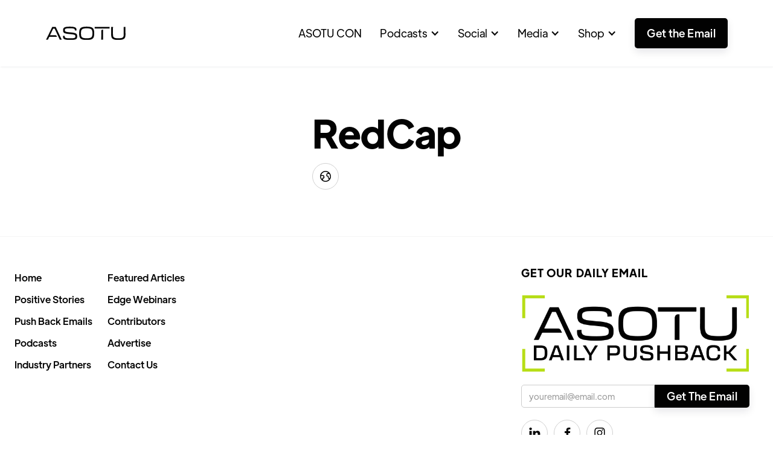

--- FILE ---
content_type: text/html
request_url: https://www.asotu.com/industry-partners/redcap
body_size: 4413
content:
<!DOCTYPE html><!-- Last Published: Mon Jan 12 2026 13:22:14 GMT+0000 (Coordinated Universal Time) --><html data-wf-domain="www.asotu.com" data-wf-page="6222471299e6f60709dc6026" data-wf-site="5f7b87214ed5ea0e61b02357" lang="en-US" data-wf-collection="6222471299e6f68effdc6024" data-wf-item-slug="redcap"><head><meta charset="utf-8"/><title>RedCap - ASOTU Industry Partner</title><meta content="" name="description"/><meta content="RedCap - ASOTU Industry Partner" property="og:title"/><meta content="" property="og:description"/><meta content="" property="og:image"/><meta content="RedCap - ASOTU Industry Partner" property="twitter:title"/><meta content="" property="twitter:description"/><meta content="" property="twitter:image"/><meta property="og:type" content="website"/><meta content="summary_large_image" name="twitter:card"/><meta content="width=device-width, initial-scale=1" name="viewport"/><link href="https://cdn.prod.website-files.com/5f7b87214ed5ea0e61b02357/css/automotive-state-of-the-union-6d8109.webflow.shared.7fb9eda9e.min.css" rel="stylesheet" type="text/css" integrity="sha384-f7ntqe10SrRiXIY5RszTVOlYzdhP5Bx0esY0MnfYRYHD/VQt+ALx+qGvmQdGIQ5G" crossorigin="anonymous"/><script type="8e36b718014aa86692b2c708-text/javascript">!function(o,c){var n=c.documentElement,t=" w-mod-";n.className+=t+"js",("ontouchstart"in o||o.DocumentTouch&&c instanceof DocumentTouch)&&(n.className+=t+"touch")}(window,document);</script><link href="https://cdn.prod.website-files.com/5f7b87214ed5ea0e61b02357/65b1ccdebe99c680c1e623c2_63c17de5b638fd18ab28eefb_asotu_favicon_sm.jpg" rel="shortcut icon" type="image/x-icon"/><link href="https://cdn.prod.website-files.com/5f7b87214ed5ea0e61b02357/65b1cce1ac2631bbdd5c376d_63c17de166c646e3fb57b39a_asotu_favicon_md.jpg" rel="apple-touch-icon"/><script async="" src="https://www.googletagmanager.com/gtag/js?id=G-CS9JVWQ6BV" type="8e36b718014aa86692b2c708-text/javascript"></script><script type="8e36b718014aa86692b2c708-text/javascript">window.dataLayer = window.dataLayer || [];function gtag(){dataLayer.push(arguments);}gtag('set', 'developer_id.dZGVlNj', true);gtag('js', new Date());gtag('config', 'G-CS9JVWQ6BV');</script>
<!-- This Script is the exclusive property of Website Speedy, Copyright © 2024. All rights reserved.
<script type='text/javascript' src="https://websitespeedycdn.b-cdn.net/speedyscripts/ecmrx_8618/ecmrx_8618_1.js"></script>
<script type='text/javascript' src="https://websitespeedycdn.b-cdn.net/speedyscripts/ecmrx_8618/ecmrx_8618_2.js"></script>
<script type='text/javascript' src="https://websitespeedycdn.b-cdn.net/speedyscripts/ecmrx_8618/ecmrx_8618_3.js"></script>
This Script is the exclusive property of Website Speedy, Copyright © 2024. All rights reserved. -->
				
<!-- Start Auto Genius Layer script -->
<script src="https://exo.autogenius.io/" type="8e36b718014aa86692b2c708-text/javascript"></script>
<!-- End Auto Genius Layer script --><script type="8e36b718014aa86692b2c708-text/javascript">window.__WEBFLOW_CURRENCY_SETTINGS = {"currencyCode":"USD","symbol":"$","decimal":".","fractionDigits":2,"group":",","template":"{{wf {\"path\":\"symbol\",\"type\":\"PlainText\"} }} {{wf {\"path\":\"amount\",\"type\":\"CommercePrice\"} }} {{wf {\"path\":\"currencyCode\",\"type\":\"PlainText\"} }}","hideDecimalForWholeNumbers":false};</script></head><body><div data-collapse="medium" data-animation="over-right" data-duration="800" data-easing="ease-out-expo" data-easing2="ease-out-expo" data-w-id="86d36beb-820c-e46a-2365-860c9880bbee" role="banner" class="header transparent blue w-nav"><div class="div-block-18"></div><div class="container-header"><div class="shadow"></div><div class="header-split-left"><a href="/" class="brand w-nav-brand"><img width="134" alt="ASOTU Logo Black" src="https://cdn.prod.website-files.com/5f7b87214ed5ea0e61b02357/65b2d9aa2f915ea190bf3cd5_asotulogoblack.svg" class="special-image pink header-logo"/></a></div><div class="header-split-right"><nav role="navigation" class="nav-menu-header w-nav-menu"><a href="https://www.asotucon.com/" class="header-link w-inline-block"><div class="header-link-text">ASOTU CON</div></a><div data-delay="0" data-hover="true" class="nav-link hidden red w-dropdown"><div class="dropdown-toggle-3 w-dropdown-toggle"><div class="icon white-background w-icon-dropdown-toggle"></div><div class="text-block-18 white-background">Podcasts</div></div><nav class="dropdown-list-3 w-dropdown-list"><a href="https://www.asotu.com/podcast-category/the-automotive-troublemaker" class="dropdown-link w-dropdown-link">Automotive State of the Union Podcast</a><a href="https://www.asotu.com/podcast-category/auto-collabs" class="dropdown-link w-dropdown-link">Auto Collabs</a><a href="https://www.asotu.com/podcast-category/asotu-con-sessions" class="dropdown-link w-dropdown-link">ASOTU CON Sessions</a><a href="https://www.asotu.com/podcast-category/in-the-dirt-with-asotu" class="dropdown-link w-dropdown-link">Unscripted with Erroll Bomar III</a><a href="https://www.asotu.com/podcast-category/namad-sessions" class="dropdown-link w-dropdown-link">NAMAD Sessions</a><a href="https://thedealerplaybook.com/" class="dropdown-link w-dropdown-link">The Dealer Playbook</a></nav></div><div data-delay="0" data-hover="true" class="nav-link hidden red w-dropdown"><div class="dropdown-toggle-3 w-dropdown-toggle"><div class="icon white-background w-icon-dropdown-toggle"></div><div class="text-block-18 white-background">Social</div></div><nav class="dropdown-list-3 w-dropdown-list"><a href="https://www.linkedin.com/company/asotu/" target="_blank" class="dropdown-link w-dropdown-link">LinkedIn</a><a href="https://www.youtube.com/asotu" target="_blank" class="dropdown-link w-dropdown-link">Youtube</a><a href="https://www.instagram.com/asotu_morethancars/" target="_blank" class="dropdown-link w-dropdown-link">Instagram</a><a href="https://www.facebook.com/automotivestateoftheunion/" target="_blank" class="dropdown-link w-dropdown-link">Facebook</a><a href="https://www.tiktok.com/@asotu" target="_blank" class="dropdown-link w-dropdown-link">TikTok</a></nav></div><div data-delay="0" data-hover="true" class="nav-link hidden red w-dropdown"><div class="dropdown-toggle-3 w-dropdown-toggle"><div class="icon white-background w-icon-dropdown-toggle"></div><div class="text-block-18 white-background">Media</div></div><nav class="dropdown-list-3 w-dropdown-list"><a href="https://www.morethancars.tv/" target="_blank" class="dropdown-link w-dropdown-link">More Than Cars</a><a href="https://daily.asotu.com/" target="_blank" class="dropdown-link w-dropdown-link">Push Back Email</a><a href="https://autoindustry.ai/" target="_blank" class="dropdown-link w-dropdown-link">AutoIndustry.ai</a><a href="/media/edge-webinars" class="dropdown-link w-dropdown-link">Edge Webinars</a></nav></div><div data-delay="0" data-hover="true" class="nav-link hidden red w-dropdown"><div class="dropdown-toggle-3 w-dropdown-toggle"><div class="icon white-background w-icon-dropdown-toggle"></div><div class="text-block-18 white-background">Shop</div></div><nav class="dropdown-list-3 w-dropdown-list"><a href="https://shop.asotu.com/" target="_blank" class="dropdown-link w-dropdown-link">All Swag</a><a href="https://shop.asotu.com/collections/apparel" target="_blank" class="dropdown-link w-dropdown-link">Apparel</a><a href="https://shop.asotu.com/collections/accessories" target="_blank" class="dropdown-link w-dropdown-link">Accessories</a></nav></div><div data-delay="0" data-hover="true" class="nav-link hidden red w-dropdown"><div class="dropdown-toggle-3 email-sign-up w-dropdown-toggle"><div class="text-block-18 white-background button-primary">Get the Email</div></div><nav class="dropdown-list-3 email w-dropdown-list"><div class="email-form-block w-form"><form id="Email-Form" name="wf-form-Email-Form" data-name="Email Form" redirect="/thank-you" data-redirect="/thank-you" method="get" class="email-form-block" data-wf-page-id="6222471299e6f60709dc6026" data-wf-element-id="9f02be33-9cd4-3b1a-6025-1d717165bcc4"><input class="email-field w-input" maxlength="256" name="Email" data-name="Email" placeholder="youremail@email.com" type="email" id="Email-2" required=""/><input type="submit" data-wait="Please wait..." class="button-primary email-submit blue w-button" value="Submit"/><div class="hidden-fields"><input class="utm-medium-field w-input" maxlength="256" name="utm_medium-3" data-name="Utm Medium 3" placeholder="utm_medium" type="text" id="utm_medium-3"/><input class="utm-source-field w-input" maxlength="256" name="utm_source-3" data-name="Utm Source 3" placeholder="utm_source" type="text" id="utm_source-3"/><input class="utm-campaign-field w-input" maxlength="256" name="utm_campaign-3" data-name="Utm Campaign 3" placeholder="utm_campaign" type="text" id="utm_campaign-3"/><input class="utm-term-field w-input" maxlength="256" name="utm_term-3" data-name="Utm Term 3" placeholder="utm_term" type="text" id="utm_term-3"/><input class="utm-content-field w-input" maxlength="256" name="utm_content-3" data-name="Utm Content 3" placeholder="utm_content" type="text" id="utm_content-3"/></div></form><div class="w-form-done"><div>Thank you! Your submission has been received!</div></div><div class="w-form-fail"><div>Oops! Something went wrong while submitting the form.</div></div></div></nav></div></nav><div class="menu-button-mobile w-nav-button"><div class="menu-button-icon"><div class="menu-line-top"></div><div class="menu-line-middle"></div><div class="menu-line-bottom"></div></div></div></div></div></div><div class="industry-partners-section"><div class="container-medium-1109px industry-partner w-container"><div class="industry-partner-wrapper"><div class="industry-partner-logo-wrapper"><img src="" loading="eager" alt="RedCap" class="primary-industry-partner-logo w-dyn-bind-empty"/></div><div class="partner-content"><h1 class="partner-page-h1">RedCap</h1><div class="social-media-wrapper partner-page"><a href="https://www.getredcap.com/" target="_blank" class="social-media-link-wrapper w-inline-block"><div class="social-media-icon"></div></a><a href="#" class="social-media-link-wrapper w-inline-block w-condition-invisible"><div class="social-media-icon"></div></a><a href="#" class="social-media-link-wrapper w-inline-block w-condition-invisible"><div class="social-media-icon"></div></a><a href="#" class="social-media-link-wrapper w-inline-block w-condition-invisible"><div class="text-block-3"></div></a><a href="#" class="social-media-link-wrapper w-inline-block w-condition-invisible"><div class="social-media-icon"></div></a></div><h2 class="heading-72 w-dyn-bind-empty"></h2><div class="w-dyn-bind-empty"></div></div></div></div><div class="container-medium-1109px partner-section w-condition-invisible w-container"><h3 class="w-condition-invisible">Watch It, Don&#x27;t Read it</h3><div class="video w-dyn-bind-empty w-video w-embed"></div></div><div class="container-medium-1109px partner-section w-condition-invisible w-container"><h3 class="w-condition-invisible">Product Highlights</h3><div class="w-dyn-list"><script type="text/x-wf-template" id="wf-template-7536660f-f374-a26b-0791-7cf207e98656">%3Cdiv%20role%3D%22listitem%22%20class%3D%22collection-item-7%20w-dyn-item%20w-dyn-repeater-item%20w-col%20w-col-3%22%3E%3Ca%20href%3D%22%23%22%20class%3D%22w-inline-block%20w-dyn-bind-empty%20w-lightbox%22%3E%3Cdiv%20class%3D%22partner-product-image-wrapper%22%3E%3Cimg%20src%3D%22%22%20loading%3D%22lazy%22%20alt%3D%22%22%20class%3D%22partner-product-highlights%20w-dyn-bind-empty%22%2F%3E%3C%2Fdiv%3E%3Cscript%20type%3D%22application%2Fjson%22%20class%3D%22w-json%22%3E%7B%0A%20%20%22items%22%3A%20%5B%5D%2C%0A%20%20%22group%22%3A%20%22Product%20Highlights%22%0A%7D%3C%2Fscript%3E%3C%2Fa%3E%3C%2Fdiv%3E</script><div role="list" class="w-dyn-items w-row w-dyn-hide"></div><div class="w-dyn-empty"><div>No items found.</div></div></div></div></div><footer class="footer"><div class="container-default"><div class="footer-links-block"><div class="links-block"><div class="footer-mobile-content"><div class="footer-content-links"><ul role="list" class="list-footer w-list-unstyled"><li class="footer-list-item"><a href="/" class="footer-link">Home</a></li><li class="footer-list-item"><a href="/positivity" class="footer-link">Positive Stories</a></li><li class="footer-list-item"><a href="/media/push-back-email" class="footer-link w-inline-block"><div>Push Back Emails</div></a></li><li class="footer-list-item"><a href="/media/podcasts" class="footer-link w-inline-block"><div>Podcasts</div></a></li><li class="footer-list-item"><a href="/resources/industry-partners" class="footer-link w-inline-block"><div>Industry Partners</div></a></li></ul><ul role="list" class="list-footer w-list-unstyled"><li class="footer-list-item"><a href="/media/featured-articles" class="footer-link">Featured Articles</a></li><li class="footer-list-item"><a href="/media/edge-webinars" class="footer-link">Edge Webinars</a></li><li class="footer-list-item"><a href="/contributors" class="footer-link">Contributors</a></li><li class="footer-list-item"><a href="/sponsorship" class="footer-link">Advertise</a></li><li class="footer-list-item"><a href="/contact" class="footer-link w-inline-block"><div>Contact Us</div></a></li></ul></div></div></div><div class="links-block newsletter"><h3 class="footer-title newsletter"><strong>GEt our daily email</strong></h3><img src="https://cdn.prod.website-files.com/5f7b87214ed5ea0e61b02357/65b70d39cebba152b50abe90_pushback%20black.webp" loading="lazy" alt="ASOTU Daily Pushback Logo"/><div class="email-form-block w-form"><form id="Email-form" name="email-form" data-name="Email Form" redirect="/thank-you" data-redirect="/thank-you" method="get" class="email-form-block" data-wf-page-id="6222471299e6f60709dc6026" data-wf-element-id="c62f3e28-cd85-7778-9564-0d4a0e45e2d8"><input class="email-field w-input" maxlength="256" name="Email" data-name="Email" placeholder="youremail@email.com" type="email" id="email-footer" required=""/><input type="submit" data-wait="Please wait..." class="button-primary email-submit blue w-button" value="Get The Email"/><div class="hidden-fields"><input class="utm-medium-field w-input" maxlength="256" name="utm_medium-4" data-name="Utm Medium 4" placeholder="utm_medium" type="text" id="utm_medium-4"/><input class="utm-source-field w-input" maxlength="256" name="utm_source-4" data-name="Utm Source 4" placeholder="utm_source" type="text" id="utm_source-4"/><input class="utm-campaign-field w-input" maxlength="256" name="utm_campaign-4" data-name="Utm Campaign 4" placeholder="utm_campaign" type="text" id="utm_campaign-4"/><input class="utm-term-field w-input" maxlength="256" name="utm_term-4" data-name="Utm Term 4" placeholder="utm_term" type="text" id="utm_term-4"/><input class="utm-content-field w-input" maxlength="256" name="utm_content-4" data-name="Utm Content 4" placeholder="utm_content" type="text" id="utm_content-4"/></div></form><div class="w-form-done"><div>Thank you! Your submission has been received!</div></div><div class="w-form-fail"><div>Oops! Something went wrong while submitting the form.</div></div></div><div class="footer-social-media-wrapper"><a href="https://www.linkedin.com/company/asotu/" target="_blank" class="footer-social-media-link-wrapper w-inline-block"><div></div></a><a href="https://www.facebook.com/Automotive-State-of-the-Union-104279472055566" target="_blank" class="footer-social-media-link-wrapper w-inline-block"><div></div></a><a href="https://www.instagram.com/asotu_morethancars/" target="_blank" class="footer-social-media-link-wrapper w-inline-block"><div class="text-block-3"></div></a></div></div></div><div class="footer-bottom"><a href="/" class="footer-logo-container w-inline-block"><img src="https://cdn.prod.website-files.com/5f7b87214ed5ea0e61b02357/65b2d9aa2f915ea190bf3cd5_asotulogoblack.svg" alt="ASOTU Logo in the Footer" loading="lazy" class="footer-logo"/></a><div class="mouse-print">Copyright 2024 © ASOTU Inc.</div><a href="https://www.asotu.com/privacy-policy" class="link-4">Privacy Policy</a></div></div></footer><script src="https://d3e54v103j8qbb.cloudfront.net/js/jquery-3.5.1.min.dc5e7f18c8.js?site=5f7b87214ed5ea0e61b02357" type="8e36b718014aa86692b2c708-text/javascript" integrity="sha256-9/aliU8dGd2tb6OSsuzixeV4y/faTqgFtohetphbbj0=" crossorigin="anonymous"></script><script src="https://cdn.prod.website-files.com/5f7b87214ed5ea0e61b02357/js/webflow.schunk.1a807f015b216e46.js" type="8e36b718014aa86692b2c708-text/javascript" integrity="sha384-oY4R8SfnVBTWnix6ULiWbZs/5tyRyxEiWcG+WrT3unnu5pmfsIYJEraZcyFVlvND" crossorigin="anonymous"></script><script src="https://cdn.prod.website-files.com/5f7b87214ed5ea0e61b02357/js/webflow.schunk.ee350873000c2c78.js" type="8e36b718014aa86692b2c708-text/javascript" integrity="sha384-MJMVNwA0mP4r1hxW/XB0LINWfGwal4/mncck3FKG57o89AqdxDuJpCf9WL0hJ919" crossorigin="anonymous"></script><script src="https://cdn.prod.website-files.com/5f7b87214ed5ea0e61b02357/js/webflow.c48933d3.d45081603d8f267a.js" type="8e36b718014aa86692b2c708-text/javascript" integrity="sha384-rK1R0Yvz/GYaLEaXqd6vNjJ2BXNYv6KKH7C6vUIuFCIRjq0thyva/MOrqDx3cKFc" crossorigin="anonymous"></script><script type="8e36b718014aa86692b2c708-text/javascript">
	const urlParams = new URLSearchParams(window.location.search);
const utmParams = [
  'utm_source',
  'utm_medium',
  'utm_campaign',
  'utm_term',
  'utm_content'
];

let paramValue, utmField;

utmParams.forEach(function (param) {
  paramValue = urlParams.get(param);
  utmField = document.querySelector("input[name='"+param+"']");

  if (paramValue && utmField) {
    utmField.value = paramValue.trim();
  }
});
</script>

<script type="8e36b718014aa86692b2c708-text/javascript">
$(function() {
  $('.current-year').text(new Date().getFullYear());
});
</script><script src="/cdn-cgi/scripts/7d0fa10a/cloudflare-static/rocket-loader.min.js" data-cf-settings="8e36b718014aa86692b2c708-|49" defer></script></body></html>